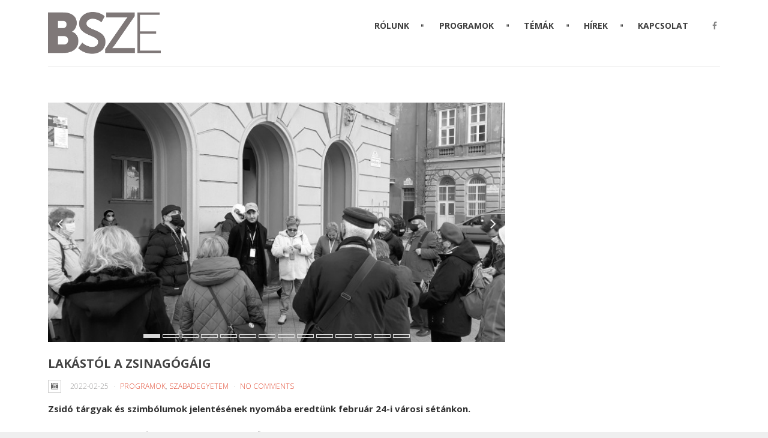

--- FILE ---
content_type: text/html; charset=UTF-8
request_url: http://belvarosiszabadegyetem.hu/lakastol-a-zsinagogaig/
body_size: 6373
content:
<!DOCTYPE html>
<html lang="hu-HU">
	<head>

		<meta http-equiv="Content-Type" content="text/html; charset=UTF-8">
		
		<!-- mobile meta tag -->
				
			<meta name="viewport" content="width=device-width, initial-scale=1, maximum-scale=1">
		
		<title>Belvárosi Szabadegyetem  &raquo; LAKÁSTÓL A ZSINAGÓGÁIG</title>
		
		<!-- Custom Favicon -->
					
				
		<link rel="alternate" type="text/xml" title="Belvárosi Szabadegyetem RSS 0.92 Feed" href="http://belvarosiszabadegyetem.hu/feed/rss/">
		<link rel="alternate" type="application/atom+xml" title="Belvárosi Szabadegyetem Atom Feed" href="http://belvarosiszabadegyetem.hu/feed/atom/">
		<link rel="alternate" type="application/rss+xml" title="Belvárosi Szabadegyetem RSS 2.0 Feed" href="http://belvarosiszabadegyetem.hu/feed/">
		<link rel="pingback" href="http://belvarosiszabadegyetem.hu/xmlrpc.php">

		<link rel="alternate" type="application/rss+xml" title="Belvárosi Szabadegyetem &raquo; hírcsatorna" href="http://belvarosiszabadegyetem.hu/feed/" />
<link rel="alternate" type="application/rss+xml" title="Belvárosi Szabadegyetem &raquo; hozzászólás hírcsatorna" href="http://belvarosiszabadegyetem.hu/comments/feed/" />
<link rel="alternate" type="application/rss+xml" title="Belvárosi Szabadegyetem &raquo; LAKÁSTÓL A ZSINAGÓGÁIG hozzászólás hírcsatorna" href="http://belvarosiszabadegyetem.hu/lakastol-a-zsinagogaig/feed/" />
<link rel='stylesheet' id='contact-form-7-css'  href='http://belvarosiszabadegyetem.hu/wp-content/plugins/contact-form-7/includes/css/styles.css?ver=4.1.1' type='text/css' media='all' />
<link rel='stylesheet' id='rs-plugin-settings-css'  href='http://belvarosiszabadegyetem.hu/wp-content/plugins/revslider/rs-plugin/css/settings.css?ver=4.6.5' type='text/css' media='all' />
<style id='rs-plugin-settings-inline-css' type='text/css'>
@import url(http://fonts.googleapis.com/css?family=Open+Sans:400,800,300,700,600);.tp-caption.medium_bg_red a{color:#fff;  text-decoration:none}.tp-caption.medium_bg_red a:hover{color:#fff;  text-decoration:underline}.tp-caption.roundedimage img{-webkit-border-radius:300px;  -moz-border-radius:300px;  border-radius:300px}.tp-bullets.simplebullets.navbar{height:35px;  padding:0px 0px}.tp-bullets.simplebullets .bullet{cursor:pointer;  position:relative !important;  background:rgba(0,0,0,0.5) !important;  -webkit-border-radius:10px;  border-radius:10px;  -webkit-box-shadow:none;  -moz-box-shadow:none;  box-shadow:none;  width:6px !important;  height:6px !important;  border:5px solid rgba(0,0,0,0) !important;  display:inline-block;  margin-right:2px !important;  margin-bottom:14px !important;  -webkit-transition:background-color 0.2s,border-color 0.2s;  -moz-transition:background-color 0.2s,border-color 0.2s;  -o-transition:background-color 0.2s,border-color 0.2s;  -ms-transition:background-color 0.2s,border-color 0.2s;  transition:background-color 0.2s,border-color 0.2s;  float:none !important}.tp-bullets.simplebullets .bullet.last{margin-right:0px}.tp-bullets.simplebullets .bullet:hover,.tp-bullets.simplebullets .bullet.selected{-webkit-box-shadow:none;  -moz-box-shadow:none;  box-shadow:none;background:rgba(255,255,255,1) !important;width:6px !important;  height:6px !important;  border:5px solid rgba(0,0,0,1) !important}.tparrows:before{font-family:'revicons';color:#fff;  font-style:normal;  font-weight:normal;  speak:none;  display:inline-block;  text-decoration:inherit;  margin-right:0;  margin-top:9px;  text-align:center;  width:40px;  font-size:20px}.tparrows{cursor:pointer;  background:rgba(0,0,0,0.5) !important;  -webkit-border-radius:5px;  border-radius:5px;  width:40px !important;  height:40px !important}.tparrows:hover{color:#fff}.tp-leftarrow:before{content:'\e824'}.tp-rightarrow:before{content:'\e825'}.tparrows.tp-rightarrow:before{margin-left:1px}.tparrows:hover{background:rgba(0,0,0,1) !important}
</style>
<link rel='stylesheet' id='dt-delicious-font-css'  href='//fonts.googleapis.com/css?family=Open+Sans%3A300italic%2C400%2C300%2C600%2C700%2C800&#038;ver=4.1.42' type='text/css' media='all' />
<link rel='stylesheet' id='dt-default-style-css'  href='http://belvarosiszabadegyetem.hu/wp-content/themes/tema/style.css?ver=4.1.42' type='text/css' media='all' />
<style id='dt-default-style-inline-css' type='text/css'>
html body {background: #efefef;}#wrapper {background: #ffffff;}#header {background: #ffffff;}#footer {background: #ffffff;}body { background: #efefef; }
.single-post .page-title-subtitle { display: none; }.single-post .post-single { border-top: 1px solid #efefef; padding-top: 60px; }
.map-wrapper [id^="google_map_"], .portfolio li a img, .team-member img, .post-masonry a img, .client-item img, iframe{-webkit-filter: grayscale(100%); -moz-filter: grayscale(100%); -ms-filter: grayscale(100%); -o-filter: grayscale(100%); filter: grayscale(100%); filter: url(http://belvarosiszabadegyetem.hu/wp-content/themes/tema/images/grayscale.svg#greyscale); filter: gray; }
#header { padding-top: 20px; padding-bottom: 20px;  }
</style>
<link rel='stylesheet' id='dt-prettyphoto-lightbox-css'  href='http://belvarosiszabadegyetem.hu/wp-content/themes/tema/css/prettyPhoto.css?ver=4.1.42' type='text/css' media='all' />
<link rel='stylesheet' id='dt-superfish-css'  href='http://belvarosiszabadegyetem.hu/wp-content/themes/tema/css/superfish.css?ver=4.1.42' type='text/css' media='all' />
<link rel='stylesheet' id='dt-font-awesome-css'  href='http://belvarosiszabadegyetem.hu/wp-content/themes/tema/framework/fonts/font-awesome/css/font-awesome.css?ver=4.1.42' type='text/css' media='all' />
<link rel='stylesheet' id='dt-audioplayer-css'  href='http://belvarosiszabadegyetem.hu/wp-content/themes/tema/css/audioplayer.css?ver=4.1.42' type='text/css' media='all' />
<link rel='stylesheet' id='dt-owl-carousel-css'  href='http://belvarosiszabadegyetem.hu/wp-content/themes/tema/css/owl.carousel.css?ver=4.1.42' type='text/css' media='all' />
<link rel='stylesheet' id='extend-composer-css'  href='http://belvarosiszabadegyetem.hu/wp-content/themes/tema/css/extend-composer.css?ver=4.1.42' type='text/css' media='all' />
<link rel='stylesheet' id='dt-responsive-css'  href='http://belvarosiszabadegyetem.hu/wp-content/themes/tema/css/responsive.css?ver=4.1.42' type='text/css' media='all' />
<link rel='stylesheet' id='dt-color-scheme-css'  href='http://belvarosiszabadegyetem.hu/wp-content/themes/tema/css/color-schemes/red.css?ver=4.1.42' type='text/css' media='all' />
<link rel='stylesheet' id='redux-google-fonts-smof_data-css'  href='http://fonts.googleapis.com/css?family=Open+Sans%3A300%2C700%2C800&#038;ver=1427978456' type='text/css' media='all' />
<script type='text/javascript' src='http://belvarosiszabadegyetem.hu/wp-includes/js/jquery/jquery.js?ver=1.11.1'></script>
<script type='text/javascript' src='http://belvarosiszabadegyetem.hu/wp-includes/js/jquery/jquery-migrate.min.js?ver=1.2.1'></script>
<script type='text/javascript' src='http://belvarosiszabadegyetem.hu/wp-content/plugins/revslider/rs-plugin/js/jquery.themepunch.tools.min.js?ver=4.6.5'></script>
<script type='text/javascript' src='http://belvarosiszabadegyetem.hu/wp-content/plugins/revslider/rs-plugin/js/jquery.themepunch.revolution.min.js?ver=4.6.5'></script>
<script type='text/javascript' src='http://belvarosiszabadegyetem.hu/wp-content/themes/tema/js/jquery.queryloader2.js?ver=1.0'></script>
<script type='text/javascript'>
/* <![CDATA[ */
var dt_loader = {"bcolor":""};
/* ]]> */
</script>
<script type='text/javascript' src='http://belvarosiszabadegyetem.hu/wp-content/themes/tema/js/custom/custom-loader.js?ver=1.0'></script>
<script type='text/javascript' src='http://belvarosiszabadegyetem.hu/wp-content/themes/tema/js/scripts-top.js?ver=4.1.42'></script>
<script type='text/javascript' src='http://belvarosiszabadegyetem.hu/wp-content/themes/tema/js/jquery.nav.js?ver=2.2.0'></script>
<script type='text/javascript' src='http://belvarosiszabadegyetem.hu/wp-content/themes/tema/js/custom/custom-responsive-nav.js?ver=4.1.42'></script>
<script type='text/javascript'>
/* <![CDATA[ */
var dt_styles = {"header_bg":"255,255,255","header_scroll_opacity":"90","default_color":"#ffffff","logo_width":"188","logo_height":"70","init_pt":"20","init_pb":"20","scroll_pt":"15","scroll_pb":"15","scrolling_effect":"1","mainlogosrc":"http:\/\/belvarosiszabadegyetem.hu\/wp-content\/uploads\/2015\/03\/bsze_logo_2.png","alternativelogosrc":"","alternativelogo":"0"};
/* ]]> */
</script>
<script type='text/javascript' src='http://belvarosiszabadegyetem.hu/wp-content/themes/tema/js/custom/custom-navscroll.js?ver=1.0'></script>
<link rel="EditURI" type="application/rsd+xml" title="RSD" href="http://belvarosiszabadegyetem.hu/xmlrpc.php?rsd" />
<link rel="wlwmanifest" type="application/wlwmanifest+xml" href="http://belvarosiszabadegyetem.hu/wp-includes/wlwmanifest.xml" /> 
<link rel='prev' title='A MAGYAR GAZDASÁG TÉNYLEGES HELYZETE' href='http://belvarosiszabadegyetem.hu/a-magyar-gazdasag-tenyleges-helyzete/' />
<link rel='next' title='KRÍZIS PROBLÉMÁK A VILÁGBAN ÉS AZOK HATÁSAI' href='http://belvarosiszabadegyetem.hu/krizis-problemak-a-vilagban-es-azok-hatasai/' />
<meta name="generator" content="WordPress 4.1.42" />
<link rel='canonical' href='http://belvarosiszabadegyetem.hu/lakastol-a-zsinagogaig/' />
<link rel='shortlink' href='http://belvarosiszabadegyetem.hu/?p=4959' />
		<script type="text/javascript">
			jQuery(document).ready(function() {
				// CUSTOM AJAX CONTENT LOADING FUNCTION
				var ajaxRevslider = function(obj) {
				
					// obj.type : Post Type
					// obj.id : ID of Content to Load
					// obj.aspectratio : The Aspect Ratio of the Container / Media
					// obj.selector : The Container Selector where the Content of Ajax will be injected. It is done via the Essential Grid on Return of Content
					
					var content = "";

					data = {};
					
					data.action = 'revslider_ajax_call_front';
					data.client_action = 'get_slider_html';
					data.token = '6bbb551945';
					data.type = obj.type;
					data.id = obj.id;
					data.aspectratio = obj.aspectratio;
					
					// SYNC AJAX REQUEST
					jQuery.ajax({
						type:"post",
						url:"http://belvarosiszabadegyetem.hu/wp-admin/admin-ajax.php",
						dataType: 'json',
						data:data,
						async:false,
						success: function(ret, textStatus, XMLHttpRequest) {
							if(ret.success == true)
								content = ret.data;								
						},
						error: function(e) {
							console.log(e);
						}
					});
					
					 // FIRST RETURN THE CONTENT WHEN IT IS LOADED !!
					 return content;						 
				};
				
				// CUSTOM AJAX FUNCTION TO REMOVE THE SLIDER
				var ajaxRemoveRevslider = function(obj) {
					return jQuery(obj.selector+" .rev_slider").revkill();
				};

				// EXTEND THE AJAX CONTENT LOADING TYPES WITH TYPE AND FUNCTION
				var extendessential = setInterval(function() {
					if (jQuery.fn.tpessential != undefined) {
						clearInterval(extendessential);
						if(typeof(jQuery.fn.tpessential.defaults) !== 'undefined') {
							jQuery.fn.tpessential.defaults.ajaxTypes.push({type:"revslider",func:ajaxRevslider,killfunc:ajaxRemoveRevslider,openAnimationSpeed:0.3});   
							// type:  Name of the Post to load via Ajax into the Essential Grid Ajax Container
							// func: the Function Name which is Called once the Item with the Post Type has been clicked
							// killfunc: function to kill in case the Ajax Window going to be removed (before Remove function !
							// openAnimationSpeed: how quick the Ajax Content window should be animated (default is 0.3)
						}
					}
				},30);
			});
		</script>
		<meta name="generator" content="Powered by Visual Composer - drag and drop page builder for WordPress."/>
<!--[if IE 8]><link rel="stylesheet" type="text/css" href="http://belvarosiszabadegyetem.hu/wp-content/plugins/js_composer/assets/css/vc-ie8.css" media="screen"><![endif]--><style type="text/css" title="dynamic-css" class="options-output">html body{font-family:"Open Sans";line-height:24px;font-style:normal;color:#0f0f0f;font-size:15px;}html ul#mainnav li a{font-family:"Open Sans";line-height:25px;font-style:normal;color:#404040;font-size:14px;}html h1{font-family:"Open Sans";line-height:36px;font-style:normal;color:#444444;font-size:28px;}html h2{font-family:"Open Sans";line-height:32px;font-style:normal;color:#444444;font-size:24px;}html h3{font-family:"Open Sans";line-height:24px;font-style:normal;color:#444444;font-size:18px;}html h4{font-family:"Open Sans";line-height:22px;font-style:normal;color:#444444;font-size:16px;}html h5{font-family:"Open Sans";line-height:20px;font-style:normal;color:#444444;font-size:14px;}html h6{font-family:"Open Sans";line-height:20px;font-style:normal;color:#444444;font-size:13px;}</style>			

	</head>
	
<body class="single single-post postid-4959 single-format-gallery wpb-js-composer js-comp-ver-4.4.2 vc_responsive">

	<!-- preloader-->
	<div id="qLoverlay"></div>

	
	<header id="header" class="solid-header">
		<div class="centered-wrapper">
			<div class="percent-one-fourth">
									<div class="logo"><a href="http://belvarosiszabadegyetem.hu" title="Belvárosi Szabadegyetem" rel="home"><img src="http://belvarosiszabadegyetem.hu/wp-content/uploads/2015/03/bsze_logo_2.png" alt="Belvárosi Szabadegyetem" /></a></div>
								
				
			</div><!--end one-fourth-->
			
				
				<a class="nav-btn "><i class="fa fa-bars"></i></a>
			
			<div class="percent-three-fourth column-last">			

							<ul id="header-social">
					<li><a href="https://www.facebook.com/belvarosiszabadegyetem/timeline" title="facebook" class="facebook"  target="_blank"><i class="fa fa-facebook"></i></a></li>					
				</ul>
					

											

								

				<nav id="navigation" class="light-header">
					<div class="menu-patti-menu-container"><ul id="mainnav" class="sf-menu"><li id="menu-item-3400" class="menu-item menu-item-type-custom menu-item-object-custom menu-item-home menu-item-3400"><a href="http://belvarosiszabadegyetem.hu/#rolunk">RÓLUNK</a></li>
<li id="menu-item-3401" class="menu-item menu-item-type-custom menu-item-object-custom menu-item-home menu-item-3401"><a href="http://belvarosiszabadegyetem.hu/#programok">PROGRAMOK</a></li>
<li id="menu-item-3403" class="menu-item menu-item-type-custom menu-item-object-custom menu-item-home menu-item-3403"><a href="http://belvarosiszabadegyetem.hu/#temak">TÉMÁK</a></li>
<li id="menu-item-3402" class="menu-item menu-item-type-custom menu-item-object-custom menu-item-home menu-item-3402"><a href="http://belvarosiszabadegyetem.hu/#blog">HÍREK</a></li>
<li id="menu-item-3404" class="menu-item menu-item-type-custom menu-item-object-custom menu-item-home menu-item-3404"><a href="http://belvarosiszabadegyetem.hu/#kapcsolat">KAPCSOLAT</a></li>
</ul></div>				</nav><!--end navigation-->				
			
				
			</div><!--end three-fourth-->
			<div class="clear"></div>
		</div><!--end centered-wrapper-->
	</header>		
	
	<div id="wrapper">	
		
	<div class="menu-fixer"></div>			
	<div class="centered-wrapper">
			<div class="page-title-subtitle">
			<h2>Blog</h2><h3></h3>		
		</div>
			</div>	

			
				


	<div class="centered-wrapper">	
		<section id="blog" class="post-single">
		
			
				<div class="percent-blog begin-content sidebar-right">
				

<article id="post-4959" class="post-4959 post type-post status-publish format-gallery hentry category-programok category-szabadegyetem tag-belvarosi-szabadegyetem tag-seta tag-setamuhely tag-zsidosag post-masonry">

	<div class="owl-carousel gallery-slider" id="gs-4959" data-token="HIpHz"><div class="slider-item"><a rel="prettyPhoto[blog_image_gal4959]" href="http://belvarosiszabadegyetem.hu/wp-content/uploads/2022/02/bsze_20220224_01.jpeg" title=""><img src="http://belvarosiszabadegyetem.hu/wp-content/uploads/2022/02/bsze_20220224_01-780x408.jpeg" alt="" /></a></div><div class="slider-item"><a rel="prettyPhoto[blog_image_gal4959]" href="http://belvarosiszabadegyetem.hu/wp-content/uploads/2022/02/bsze_20220224_15.jpeg" title=""><img src="http://belvarosiszabadegyetem.hu/wp-content/uploads/2022/02/bsze_20220224_15-780x408.jpeg" alt="" /></a></div><div class="slider-item"><a rel="prettyPhoto[blog_image_gal4959]" href="http://belvarosiszabadegyetem.hu/wp-content/uploads/2022/02/bsze_20220224_21.jpeg" title=""><img src="http://belvarosiszabadegyetem.hu/wp-content/uploads/2022/02/bsze_20220224_21-780x408.jpeg" alt="" /></a></div><div class="slider-item"><a rel="prettyPhoto[blog_image_gal4959]" href="http://belvarosiszabadegyetem.hu/wp-content/uploads/2022/02/bsze_20220224_27.jpeg" title=""><img src="http://belvarosiszabadegyetem.hu/wp-content/uploads/2022/02/bsze_20220224_27-780x408.jpeg" alt="" /></a></div><div class="slider-item"><a rel="prettyPhoto[blog_image_gal4959]" href="http://belvarosiszabadegyetem.hu/wp-content/uploads/2022/02/bsze_20220224_29.jpeg" title=""><img src="http://belvarosiszabadegyetem.hu/wp-content/uploads/2022/02/bsze_20220224_29-780x408.jpeg" alt="" /></a></div><div class="slider-item"><a rel="prettyPhoto[blog_image_gal4959]" href="http://belvarosiszabadegyetem.hu/wp-content/uploads/2022/02/bsze_20220224_32.jpeg" title=""><img src="http://belvarosiszabadegyetem.hu/wp-content/uploads/2022/02/bsze_20220224_32-780x408.jpeg" alt="" /></a></div><div class="slider-item"><a rel="prettyPhoto[blog_image_gal4959]" href="http://belvarosiszabadegyetem.hu/wp-content/uploads/2022/02/bsze_20220224_35.jpeg" title=""><img src="http://belvarosiszabadegyetem.hu/wp-content/uploads/2022/02/bsze_20220224_35-780x408.jpeg" alt="" /></a></div><div class="slider-item"><a rel="prettyPhoto[blog_image_gal4959]" href="http://belvarosiszabadegyetem.hu/wp-content/uploads/2022/02/bsze_20220224_39.jpeg" title=""><img src="http://belvarosiszabadegyetem.hu/wp-content/uploads/2022/02/bsze_20220224_39-780x408.jpeg" alt="" /></a></div><div class="slider-item"><a rel="prettyPhoto[blog_image_gal4959]" href="http://belvarosiszabadegyetem.hu/wp-content/uploads/2022/02/bsze_20220224_44.jpeg" title=""><img src="http://belvarosiszabadegyetem.hu/wp-content/uploads/2022/02/bsze_20220224_44-780x408.jpeg" alt="" /></a></div><div class="slider-item"><a rel="prettyPhoto[blog_image_gal4959]" href="http://belvarosiszabadegyetem.hu/wp-content/uploads/2022/02/bsze_20220224_48.jpeg" title=""><img src="http://belvarosiszabadegyetem.hu/wp-content/uploads/2022/02/bsze_20220224_48-780x408.jpeg" alt="" /></a></div><div class="slider-item"><a rel="prettyPhoto[blog_image_gal4959]" href="http://belvarosiszabadegyetem.hu/wp-content/uploads/2022/02/bsze_20220225_50.jpeg" title=""><img src="http://belvarosiszabadegyetem.hu/wp-content/uploads/2022/02/bsze_20220225_50-780x408.jpeg" alt="" /></a></div><div class="slider-item"><a rel="prettyPhoto[blog_image_gal4959]" href="http://belvarosiszabadegyetem.hu/wp-content/uploads/2022/02/bsze_20220224_56.jpeg" title=""><img src="http://belvarosiszabadegyetem.hu/wp-content/uploads/2022/02/bsze_20220224_56-780x408.jpeg" alt="" /></a></div><div class="slider-item"><a rel="prettyPhoto[blog_image_gal4959]" href="http://belvarosiszabadegyetem.hu/wp-content/uploads/2022/02/bsze_20220224_60.jpeg" title=""><img src="http://belvarosiszabadegyetem.hu/wp-content/uploads/2022/02/bsze_20220224_60-780x408.jpeg" alt="" /></a></div><div class="slider-item"><a rel="prettyPhoto[blog_image_gal4959]" href="http://belvarosiszabadegyetem.hu/wp-content/uploads/2022/02/bsze_20220224_63.jpeg" title=""><img src="http://belvarosiszabadegyetem.hu/wp-content/uploads/2022/02/bsze_20220224_63-780x408.jpeg" alt="" /></a></div></div><!--end slides-->
	<div class="post-content">
		<h1 class="masonry-title">
			LAKÁSTÓL A ZSINAGÓGÁIG		</h1>
		<span class="post-meta">
		<i class="for-sticky fa fa-exclamation"></i><i class="fa fa-camera-retro"></i>
		<em>2022-02-25</em><div class="single-extra"><em><a href="http://belvarosiszabadegyetem.hu/category/programok/" rel="category tag">Programok</a>, <a href="http://belvarosiszabadegyetem.hu/category/szabadegyetem/" rel="category tag">Szabadegyetem</a></em><a href="http://belvarosiszabadegyetem.hu/lakastol-a-zsinagogaig/#respond" title="Hozzászólás: LAKÁSTÓL A ZSINAGÓGÁIG">No Comments</a></div>		</span>			
		<div class="clear"></div>
	
		<p><strong>Zsidó tárgyak és szimbólumok jelentésének nyomába eredtünk február 24-i városi sétánkon.</strong> <span id="more-4959"></span></p>
<p>Az Országos Rabbiképző &#8211; Zsidó Egyetem épületétől indulva sétáltunk a Dohány, majd a Kazinczy utcában, miközben zsidó ünnepekről, szokásokról, történelemről is hallhattunk. Sétánk legérdekesebb részét azonban kétségkívül a Csányi5, az Erzsébetvárosi Zsidó Történeti Tár képezte, ahol korhűen berendezett lakásokban ismerkedtünk meg a zsidó múlttal.</p>
<p>Köszönjük Illyés Bence judaisztika kutató, újságíró és a Sétaműhely – Budapest Walkshop közreműködését!</p>
<p>&nbsp;</p>
 
			
	</div><!--end post-content-->
	
</article><!-- #post -->	

					<div class="post-bottom-content">
						<h6 class="tag-title">Tags: </h6><ul class="tags"><li><a href="http://belvarosiszabadegyetem.hu/tag/belvarosi-szabadegyetem/" rel="tag">Belvárosi Szabadegyetem</a></li><li><a href="http://belvarosiszabadegyetem.hu/tag/seta/" rel="tag">Séta</a></li><li><a href="http://belvarosiszabadegyetem.hu/tag/setamuhely/" rel="tag">Sétaműhely</a></li><li><a href="http://belvarosiszabadegyetem.hu/tag/zsidosag/" rel="tag">Zsidóság</a></li></ul>	
								
												
							<div class="share-options">
								<h6>Megosztás: </h6>
								<a href="" class="twitter-sharer" onClick="twitterSharer()"><i class="fa fa-twitter"></i></a>
								<a href="" class="facebook-sharer" onClick="facebookSharer()"><i class="fa fa-facebook"></i></a>
								<a href="" class="pinterest-sharer" onClick="pinterestSharer()"><i class="fa fa-pinterest"></i></a>
								<a href="" class="google-sharer" onClick="googleSharer()"><i class="fa fa-google-plus"></i></a>
								<a href="" class="delicious-sharer" onClick="deliciousSharer()"><i class="fa fa-share"></i></a>
								<a href="" class="linkedin-sharer" onClick="linkedinSharer()"><i class="fa fa-linkedin"></i></a>
							</div>
							
						
						
						<div class="next-prev-posts">
							<div class="previous-post what-post">&laquo; <a href="http://belvarosiszabadegyetem.hu/a-magyar-gazdasag-tenyleges-helyzete/" rel="prev">A MAGYAR GAZDASÁG TÉNYLEGES HELYZETE</a></div>
							<div class="next-post what-post"><a href="http://belvarosiszabadegyetem.hu/krizis-problemak-a-vilagban-es-azok-hatasai/" rel="next">KRÍZIS PROBLÉMÁK A VILÁGBAN ÉS AZOK HATÁSAI</a> &raquo; </div>
						</div>	
										
						
											
							
<!-- You can start editing here. -->

	<div id="comments">
			<!-- [comments are closed, and no comments] -->
		<p></p>

		</div>	


						
					</div><!--end post-bottom-content-->
				</div>
								

		</section> 
		
		<aside class="percent-sidebar "></aside>
		<div class="clear"></div>
	</div><!--end centered-wrapper-->	
			

	<footer id="footer">		
	
		<div class="centered-wrapper">
			
	
		</div><!--end centered-wrapper-->
		
		
		<div id="bottomfooter"  >		
			<div class="centered-wrapper">	
				<div class="percent-two-third">
										<p>Copyright 2015</p>
									</div><!--end percent-two-third-->

				<div class="percent-one-third column-last">
					<ul id="social">
						<li><a href="https://www.facebook.com/belvarosiszabadegyetem/timeline" title="facebook" class="facebook"  target="_blank"><i class="fa fa-facebook"></i></a></li>					
					</ul>				
					
				</div><!--end percent-one-third-->
			</div><!--end centered-wrapper-->				
		</div><!--end bottomfooter-->
		
		<a href="#" class="totop"><i class="fa fa-angle-double-up"></i></a>

	</footer><!--end footer-->	
</div><!--end wrapper-->

	<script type='text/javascript' src='http://belvarosiszabadegyetem.hu/wp-content/plugins/contact-form-7/includes/js/jquery.form.min.js?ver=3.51.0-2014.06.20'></script>
<script type='text/javascript'>
/* <![CDATA[ */
var _wpcf7 = {"loaderUrl":"http:\/\/belvarosiszabadegyetem.hu\/wp-content\/plugins\/contact-form-7\/images\/ajax-loader.gif","sending":"K\u00fcld\u00e9s...."};
/* ]]> */
</script>
<script type='text/javascript' src='http://belvarosiszabadegyetem.hu/wp-content/plugins/contact-form-7/includes/js/scripts.js?ver=4.1.1'></script>
<script type='text/javascript' src='http://belvarosiszabadegyetem.hu/wp-content/themes/tema/js/jquery.lazyload.js?ver=1.9.3'></script>
<script type='text/javascript' src='http://belvarosiszabadegyetem.hu/wp-content/themes/tema/js/hoverIntent.js?ver=r7'></script>
<script type='text/javascript' src='http://belvarosiszabadegyetem.hu/wp-content/themes/tema/js/scripts-bottom.js?ver=4.1.42'></script>
<script type='text/javascript' src='http://belvarosiszabadegyetem.hu/wp-content/themes/tema/js/jquery.isotope.min.js?ver=1.0'></script>
<script type='text/javascript'>
/* <![CDATA[ */
var vals = {"grid_manager":"0","grid_very_wide":"7","grid_wide":"5","grid_normal":"5","grid_small":"5","grid_tablet":"3","grid_phone":"2","grid_gutter_width":"4"};
/* ]]> */
</script>
<script type='text/javascript' src='http://belvarosiszabadegyetem.hu/wp-content/themes/tema/js/custom/custom-isotope-portfolio.js?ver=1.0'></script>
<script type='text/javascript' src='http://belvarosiszabadegyetem.hu/wp-content/themes/tema/js/custom/custom-isotope-blog.js?ver=1.0'></script>
<script type='text/javascript'>
/* <![CDATA[ */
var dt_handler = {"curlink":"","scrolloffset":"0"};
/* ]]> */
</script>
<script type='text/javascript' src='http://belvarosiszabadegyetem.hu/wp-content/themes/tema/js/custom/custom-nav.js?ver=1.0'></script>
<script type='text/javascript' src='http://belvarosiszabadegyetem.hu/wp-content/themes/tema/js/retina.min.js?ver=4.1.42'></script>
<script type='text/javascript' src='http://belvarosiszabadegyetem.hu/wp-content/themes/tema/js/smoothScroll.js?ver=1.2.1'></script>
<script type='text/javascript' src='http://belvarosiszabadegyetem.hu/wp-includes/js/comment-reply.min.js?ver=4.1.42'></script>
<script type='text/javascript' src='http://belvarosiszabadegyetem.hu/wp-content/themes/tema/js/custom/custom-social.js?ver=4.1.42'></script>
<script type='text/javascript' src='http://belvarosiszabadegyetem.hu/wp-content/themes/tema/js/custom/custom.js?ver=1.0'></script>
<script type='text/javascript'>
/* <![CDATA[ */
var dt_gallery_HIpHz = {"post_id":"4959"};
/* ]]> */
</script>
<script type='text/javascript' src='http://belvarosiszabadegyetem.hu/wp-content/themes/tema/js/custom/custom-gallery.js?ver=1.0'></script>
<script>                                    </script>
    <!--[if lt IE 9]>
      <script src="https://oss.maxcdn.com/libs/html5shiv/3.7.0/html5shiv.js"></script>
      <script src="https://oss.maxcdn.com/libs/respond.js/1.4.2/respond.min.js"></script>
    <![endif]-->	
</body> 
</html>

--- FILE ---
content_type: text/css
request_url: http://belvarosiszabadegyetem.hu/wp-content/themes/tema/css/color-schemes/red.css?ver=4.1.42
body_size: 1196
content:
@import url(http://fonts.googleapis.com/css?family=Open+Sans:400,300,600,700,800&subset=latin,latin-ext);
a {
	color: #e1472f;
}

#spinner:before {
	border-top-color: #e1472f;
	border-left-color: #e1472f;
	border-right-color: #e1472f;
}

#qLbar {
	background: #e1472f;
	color: #e1472f;
}

.bold-fill .dt-service-icon i {
	background: #e1472f;
}

.thin-fill .dt-service-icon i {
	border: 1px solid #e1472f;
	color: #e1472f;
}

.no-fill .dt-service-icon i {
	color: #e1472f;	
}

.widget .tagcloud a:hover {
	background: #e1472f;
	color: #fff;
}

.widget-tweet-text a {
	color: #e1472f;
}

.next-prev-posts a:hover {
	color:#e1472f;
}

#header-social a:hover {
	color: #e1472f;
}

.nav-btn:hover {
	color: #e1472f;
}

.share-options a:hover {
	color: #e1472f;
}

ul#mainnav > li.highlighted-state > a span, ul#mainnav > li.current > a span/*,
ul#mainnav > li.current-menu-item > a span, .dark-header ul#mainnav > li.current-menu-item > a span*/  {
	color: #e1472f;
	border-bottom: 1px solid #e1472f;
	padding-bottom: 2px;
}

.dark-header ul#mainnav > li > a:hover > span {
	border-bottom: 1px solid #e1472f !important;
}

.dark-header ul#mainnav > li.item-active > a, .dark-header ul#mainnav > li > a.sf-with-ul:hover, .dark-header ul#mainnav li > a.sf-with-ul:active, .dark-header ul#mainnav > li > a.sf-with-ul:hover, .dark-header ul#mainnav li > a.sf-with-ul:active, .dark-header ul#mainnav li a:hover, .dark-header ul#mainnav li a:active, .dark-header ul#mainnav li a.current-menu-item {
	color: #e1472f;	
}

.skillbar-bar {
	background: #e1472f;
}

.wrapper-service i {
	color: #e1472f;	
}

.tweet_time a:hover, a.tweet_action:hover {
    color: #e1472f;
}

.team-text h3 span {
	border-bottom: 1px solid #e1472f;
}

.testimonial-name {
	color: #e1472f;
}

.dt-service-item:hover {
	background: #e1472f;
	border: 1px solid #e1472f;
}

h1.section-title:after {
	background: #e1472f;
}

.team-social a:hover {
	color:#e1472f;
}

.service-item i {
	color:#e1472f;
}

h1.masonry-title a:hover,  .post-content h1 a:hover {
	color:#e1472f;
}

ul#social li a:hover {
	border-color: #e1472f;
}

ul#mainnav li ul li a:hover, ul#mainnav li ul li ul li a:hover, .dark-header ul#mainnav li ul li a:hover, .dark-header ul#mainnav li ul li ul li a:hover {
    color: #e1472f;
}

.tags ul li a:hover {
	background:#e1472f;
}

.sidebar-post span a {
	color:#e1472f;
}

ul#filters li a.selected {
	border: 1px solid #e1472f;
	color: #323232;
}

h1.masonry-title a:hover,  .post-content h1 a:hover {
	color:#e1472f;
}

a.comment-reply-link:hover {
	background:#e1472f;
	color:#fff !important;
}

ul.tabs li.active {
    border-top: 2px solid #e1472f;
    top: 1px;
    
}

.featured-column .column-shadow {
	background:#e1472f;
}

.featured-column .package-title {
	border-bottom: 3px solid #e1472f;
	background: #e1472f;	
	border-right: 0;
}

.customlist li i {
	color:#e1472f;
	font-size: 14px;
}

.widget a:hover {
	color:#e1472f;
}

ul.tags a:hover {
	color:#e1472f;
}

.authorp h2 a:hover {
	color:#e1472f;
}

.comment a:hover {
	color:#e1472f;
}

#toggle-view li.activated h3 {
	color:#e1472f;
}


ul#filters li a:hover {
	border: 1px solid #e1472f;
	color: #323232;
}

ul#filters li.selected a {
	color:#fff;
	background:#e1472f;	
}

.portfolio h3 a:hover {
	color:#e1472f;
}

.pagenav a:hover {
    background:#e1472f;
    color:#fff;
	border: 1px solid #e1472f;
}

span.current-menu-item {
    background: #e1472f; 
    border: 1px solid #e1472f;
}

#footer a:hover {
	color:#e1472f;
}

.toggle-plus {
	width: 28px;
	height: 28px;
	font-family: fontawesome;
	color: #323232;
	cursor: pointer;
	text-align: right;
}

.toggle-plus:before {
	content: "\f0dd";	
}

.toggle-minus {
	width: 28px;
	height: 28px;
	color: #e1472f;
	top: 14px !important;
}

.toggle-minus:before {
	content:"\f0de";
}

.jp-play-bar {
	background: #e1472f;
}
.jp-volume-bar-value {
	background: #e1472f;
}

html .wpb_content_element .wpb_tabs_nav li.ui-state-active {
	border-top: 2px solid #e1472f;
	top: 1px;	
}

html .wpb_tour.wpb_content_element .wpb_tour_tabs_wrapper .wpb_tabs_nav li.ui-state-active  {
	border-top: none;
	border-left: 2px solid #e1472f;
	top: 0;
      background-color: #f6f6f6;
}

html .wpb_content_element .wpb_tour_tabs_wrapper .wpb_tabs_nav li.ui-state-active a {
	padding-left: 23px;
}

html .wpb_accordion .wpb_accordion_wrapper .ui-state-active a, html .wpb_accordion .wpb_accordion_wrapper .ui-state-active .ui-icon {
	color: #e1472f;
}

html h4.wpb_toggle_title_active, html h4.wpb_toggle.wpb_toggle_title_active:after {
	color: #e1472f;
}


--- FILE ---
content_type: application/javascript
request_url: http://belvarosiszabadegyetem.hu/wp-content/themes/tema/js/custom/custom-gallery.js?ver=1.0
body_size: 386
content:
	// Gallery Blog Slider //
	
function gallery_slider() {			
	jQuery('.gallery-slider[id^="gs-"]').each( function() { 	
	
		var $div = jQuery(this);
		var token = $div.data('token');
		var settingObj = window['dt_gallery_' + token];
		
		jQuery('#gs-'+settingObj.post_id+'').owlCarousel({
			stopOnHover : true,
			navigation:true,
			navigationText: [
				  "<i class='fa fa-angle-left'></i>",
				  "<i class='fa fa-angle-right'></i>"
				  ],		
			paginationSpeed : 1000,
			goToFirstSpeed : 2000,
			singleItem : true,
			transitionStyle:"fade"
		});				
		
	});

}

jQuery(window).bind("load", function() {
	gallery_slider();
});

--- FILE ---
content_type: application/javascript
request_url: http://belvarosiszabadegyetem.hu/wp-content/themes/tema/js/custom/custom-nav.js?ver=1.0
body_size: 768
content:
function pattinav() {
	
	// Menu Superfish Call //
	jQuery('ul#mainnav').superfish({
		delay: 800,
		speed: 'normal', 
		autoArrows: false,
		animation: {opacity:'show'},   
		animationOut: {opacity:'hide'}
	});		
}

function pattinav_extend() {


	jQuery("ul#mainnav li").css({ "overflow":"visible"});

	jQuery('#mainnav > li > a').wrapInner('<span></span>');	

	jQuery('#mainnav li.external').each(function() {
		jQuery(this).children('a').addClass('external');
		jQuery(this).removeClass('external');
	});


	var navn = jQuery("#navigation");
	jQuery("#navigation a").click(function () {
		if (navn.is(":visible") && navn.hasClass("mobile")) {
			navn.slideUp();
		}
	});		

	jQuery('.home #mainnav li').each(function() { 
		if(jQuery(this).hasClass('section-id')) {
			jQuery(this).addClass('current-menu-item')
		}
	});

	jQuery('#mainnav li').each(function() { 
		if(jQuery(this).hasClass('current-menu-item')) {
			jQuery(this).children('a').removeClass('external')
		}
		else {
			jQuery(this).children('a').addClass('external');
		}
	});

	// initial hello state
	if(jQuery('body').hasClass('home')) {
		jQuery('#mainnav li.initial').addClass('current')
	}

	// highlight on page
	if(!jQuery('body').hasClass('home')) {	
		jQuery('#mainnav li.current-menu-item').addClass('highlighted-state');
		jQuery('#mainnav li.current-menu-parent').addClass('highlighted-state')
	}

	//Scroll Nav
	jQuery('#mainnav').onePageNav({
		currentClass: 'current',
		filter: ':not(.external)',
		scrollOffset: dt_handler.scrolloffset
	});		

	// Fixed Element Height
	var headerheight = jQuery('#header').outerHeight();
	jQuery('.menu-fixer').css({'height': headerheight});		

}

jQuery(document).ready(function() {

	pattinav_extend();	
	
	jQuery('.single-portfolio #mainnav a[href*="' + dt_handler.curlink + '"]').parent('li').addClass('current');

});

jQuery(window).load(function() {

	pattinav();	
	
});